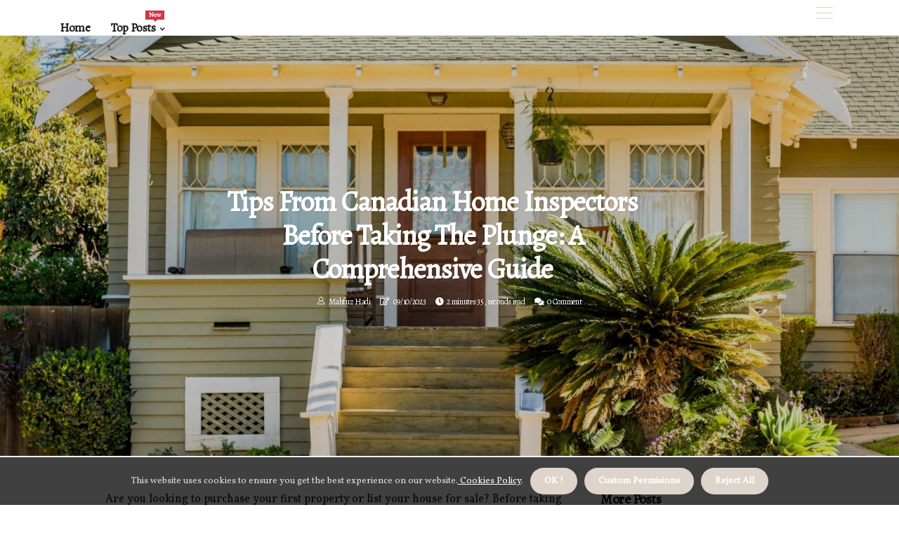

--- FILE ---
content_type: text/html;charset=utf-8
request_url: https://www.northernguardianinspectionsontario.com/can-i-request-a-sample-report-from-a-canadian-home-inspector-before-hiring-them
body_size: 17056
content:
<!DOCTYPE html><html lang="en-CA"><head><meta charset="UTF-8" /><meta http-equiv="X-UA-Compatible" content="IE=edge" /><meta name="viewport" content="width=device-width, initial-scale=1" /><meta name="generator" content="WordPress 5.8" /><meta name="robots" content="index,follow,max-snippet:-1, max-image-preview:large, max-video-preview:-1"><title>Tips from Canadian Home Inspectors Before Taking the Plunge: A Comprehensive Guide</title><meta name="author" content="Mahfuz Hadi" /><meta name="description" content="Are you looking to buy your first property or list your house for sale? Before taking the plunge, it is important to consider tips from Canadian Home..." /><meta name="keywords" content="steve maxwell, graham clarke" /><link rel="canonical" href="https://www.northernguardianinspectionsontario.com/can-i-request-a-sample-report-from-a-canadian-home-inspector-before-hiring-them" /><meta property="og:locale" content="en_CA" /><meta property="og:type" content="website" /><meta property="og:title" content="Tips from Canadian Home Inspectors Before Taking the Plunge: A Comprehensive Guide" /><meta property="og:description" content="Are you looking to buy your first property or list your house for sale? Before taking the plunge, it is important to consider tips from Canadian Home Inspectors. Learn more about how to find a trustworthy inspector and what steps you should take." /><meta property="og:url" content="https://www.northernguardianinspectionsontario.com/can-i-request-a-sample-report-from-a-canadian-home-inspector-before-hiring-them" /><meta property="og:site_name" content="northernguardianinspectionsontario.com"/><meta property="og:image" content="https://www.northernguardianinspectionsontario.com/img/ae98f395bad09bacfed303c799597c49.jpg?12"/><meta name="twitter:card" content="summary_large_image" /><meta name="twitter:description" content="Are you looking to buy your first property or list your house for sale? Before taking the plunge, it is important to consider tips from Canadian Home Inspectors. Learn more about how to find a trustworthy inspector and what steps you should take." /><meta name="twitter:title" content="Tips from Canadian Home Inspectors Before Taking the Plunge: A Comprehensive Guide" /><script type='application/ld+json' class='yoast-schema-graph yoast-schema-graph--main'>{"@context": "https://schema.org","@graph": [{"@type": "WebSite","@id": "https://www.northernguardianinspectionsontario.com#website","url": "https://www.northernguardianinspectionsontario.com","name": "northernguardianinspectionsontario.com","inLanguage": "en","description": "Are you looking to buy your first property or list your house for sale? Before taking the plunge, it is important to consider tips from Canadian Home Inspectors. Learn more about how to find a trustworthy inspector and what steps you should take."},{"@type": "ImageObject","@id": "https://www.northernguardianinspectionsontario.com/can-i-request-a-sample-report-from-a-canadian-home-inspector-before-hiring-them#primaryimage","inLanguage": "en","url": "https://www.northernguardianinspectionsontario.com/img/ae98f395bad09bacfed303c799597c49.jpg?12","width": 1920,"height": 800,"caption": "Tips from Canadian Home Inspectors Before Taking the Plunge: A Comprehensive Guide"},{"@type": "WebPage","@id": "https://www.northernguardianinspectionsontario.com/can-i-request-a-sample-report-from-a-canadian-home-inspector-before-hiring-them#webpage","url": "https://www.northernguardianinspectionsontario.com/can-i-request-a-sample-report-from-a-canadian-home-inspector-before-hiring-them","name": "Tips from Canadian Home Inspectors Before Taking the Plunge: A Comprehensive Guide","isPartOf": {"@id": "https://www.northernguardianinspectionsontario.com#website"},"inLanguage": "en","primaryImageOfPage": {"@id": "https://www.northernguardianinspectionsontario.com/can-i-request-a-sample-report-from-a-canadian-home-inspector-before-hiring-them#primaryimage"},"datePublished": "2025-10-12T14-02-46.000Z","dateModified": "2025-10-12T14-02-46.000Z","description": "Are you looking to buy your first property or list your house for sale? Before taking the plunge, it is important to consider tips from Canadian Home Inspectors. Learn more about how to find a trustworthy inspector and what steps you should take.","potentialAction": [{"@type": "ReadAction","target": ["https://www.northernguardianinspectionsontario.com/can-i-request-a-sample-report-from-a-canadian-home-inspector-before-hiring-them"]}]}]}</script><link rel="icon" href="https://www.northernguardianinspectionsontario.com/img/favicon.png" type="image/x-icon" /><link rel="apple-touch-icon-precomposed" sizes="57x57" href="https://www.northernguardianinspectionsontario.com/img/apple-touch-icon-57x57.png" /><link rel="apple-touch-icon-precomposed" sizes="114x114" href="https://www.northernguardianinspectionsontario.com/img/apple-touch-icon-114x114.png" /><link rel="apple-touch-icon-precomposed" sizes="72x72" href="https://www.northernguardianinspectionsontario.com/img/apple-touch-icon-72x72.png" /><link rel="apple-touch-icon-precomposed" sizes="144x144" href="https://www.northernguardianinspectionsontario.com/img/apple-touch-icon-144x144.png" /><link rel="apple-touch-icon-precomposed" sizes="60x60" href="https://www.northernguardianinspectionsontario.com/img/apple-touch-icon-60x60.png" /><link rel="apple-touch-icon-precomposed" sizes="120x120" href="https://www.northernguardianinspectionsontario.com/img/apple-touch-icon-120x120.png" /><link rel="apple-touch-icon-precomposed" sizes="76x76" href="https://www.northernguardianinspectionsontario.com/img/apple-touch-icon-76x76.png" /><link rel="apple-touch-icon-precomposed" sizes="152x152" href="https://www.northernguardianinspectionsontario.com/img/apple-touch-icon-152x152.png" /><link rel="icon" type="image/png" href="https://www.northernguardianinspectionsontario.com/img/favicon-196x196.png" sizes="196x196" /><link rel="icon" type="image/png" href="https://www.northernguardianinspectionsontario.com/img/favicon-96x96.png" sizes="96x96" /><link rel="icon" type="image/png" href="https://www.northernguardianinspectionsontario.com/img/favicon-32x32.png" sizes="32x32" /><link rel="icon" type="image/png" href="https://www.northernguardianinspectionsontario.com/img/favicon-16x16.png" sizes="16x16" /><link rel="icon" type="image/png" href="https://www.northernguardianinspectionsontario.com/img/favicon-128.png" sizes="128x128" /><meta name="application-name" content="&nbsp;"/><meta name="msapplication-TileColor" content="#FFFFFF" /><meta name="msapplication-TileImage" content="mstile-144x144.png" /><meta name="msapplication-square70x70logo" content="mstile-70x70.png" /><meta name="msapplication-square150x150logo" content="mstile-150x150.png" /><meta name="msapplication-wide310x150logo" content="mstile-310x150.png" /><meta name="msapplication-square310x310logo" content="mstile-310x310.png" /><script> WebFontConfig = { google: { families: ['Alegreya', 'Vollkorn'] } }; (function(d) { var wf = d.createElement('script'), s = d.scripts[0]; wf.src = 'https://ajax.googleapis.com/ajax/libs/webfont/1.6.26/webfont.js'; wf.async = true; s.parentNode.insertBefore(wf, s); })(document);</script><style type="text/css">:root{ --main-color:#000000; --font-heading:Alegreya; --font-body:Vollkorn;}.enable_footer_columns_dark { background: #151515; color: #fff; border-top: 1px solid #303030;}</style><link rel="stylesheet" href="https://www.northernguardianinspectionsontario.com/css/bootstrap.min.css?ver=3.3.0" type="text/css" media="all" /><link rel="stylesheet" href="https://cdnjs.cloudflare.com/ajax/libs/font-awesome/5.15.4/css/all.min.css" /><link rel="https://api.w.org/" href="https://www.northernguardianinspectionsontario.com/wp-json" /><link rel="EditURI" type="application/rsd+xml" title="RSD" href="https://www.northernguardianinspectionsontario.com/xmlrpc.php?rsd" /><link rel="wlwmanifest" type="application/wlwmanifest+xml" href="https://www.northernguardianinspectionsontario.com/wp-includes/wlwmanifest.xml"/><link rel="shortlink" href="https://www.northernguardianinspectionsontario.com"/><style type="text/css">.jgzf_header_magazine_style.two_header_top_style.jgzf_cus_top_share .header_top_bar_wrapper { background: #ded4cb;}h4 {margin-top: 34px;}.home_section3 { background-color: #ded4cb08;}.enable_footer_columns_dark { background: #ded4cb; color: #fff; border-top: 1px solid #ded4cb;}.jgzf_radus_e {border-radius: 5px;}.single_post_title_main { text-align: left; max-width: 93%; font-size: 31px;}ul.jl_s_pagination { display: none;}.cc-window { position: fixed; left: 0; right: 0; bottom: 0; width: 100%; background-color: rgba(0,0,0,0.75); z-index: 999; opacity: 1; transition: all 0.3s ease;}.cc-window .box-cookies { padding: 15px; text-align: center; color: #DBE0DF; font-size: 13px; font-weight: 400; line-height: 30px;}.cc-window .box-cookies { padding: 15px; text-align: center; color: #DBE0DF; font-size: 13px; font-weight: 400; line-height: 30px;}.cc-window .cc-close .cc-reject .cc-custom{ display: inline-block; margin-left: 10px; line-height: normal; padding: 10px 20px; background-color: #ded4cb; color: #fff; font-weight: bold; border-radius: 28px; cursor: pointer; transition: all 0.3s ease-in-out;}.footer_logo_about{font-weight: bold;font-size: 31px;}.post_content.jgzf_content { text-align: justify;}.jm-post-like{cursor:pointer;}a.jm-post-like.loved { background: red; border-radius: 0px;}.single_post_share_icon_post li a i { display: inline-block; padding: 0; color: #fff; text-align: center; text-transform: capitalize; font-size: 18px; font-weight: 500; height: 40px; line-height: 40px; width: 40px; border-radius: 0px;}.single-post-meta-wrapper.jgzf_sfoot i { float: left; display: inline-block; padding: 0; color: #000; text-align: center; margin-right: 0; text-transform: capitalize; font-size: 18px; font-weight: 500; height: 40px; line-height: 40px; width: 40px; border-radius: 0px; border: 1px solid #ebebeb;}.auth .author-info.jgzf_auth_head { background: transparent; padding: 0px 11%; text-align: center; margin-bottom: 0px;}.main_title_col .auth { margin-top: 0px; margin-bottom: 30px; padding: 0px; border: 0px !important;}.auth .author-info.jgzf_auth_head { background: transparent; padding: 0px 11%; text-align: center; margin-bottom: 0px;}.author-info.jgzf_auth_head .author-avatar { display: block; float: right; margin-left: 50px;}.author-info.jgzf_auth_head .avatar { width: 198px !important; border: 7px solid #fff; border-radius: 50%; overflow: hidden; margin-top: -27px;}.author-info.jgzf_auth_head .author-description { float: right; display: block; margin: 0px; width: 55%;}.auth .author_commentcount, .auth .author_postcount { font-size: 12px; color: #fff; line-height: 1.2; background: #ded4cb; margin-right: 5px; padding: 2px 10px; border-radius: 0px;}.grid-sidebar .box { margin-bottom: 0!important; width: 50%; padding: 0; padding-right: 20px; padding-left: 20px; float: left; position: relative;}ol {display: inline-block;list-style-type: none;margin: 0px 0px 20px 80px;padding: 0;overflow: hidden;font-size: 12px;padding-left: 0;border-left: 1px solid #ded4cb;}ol li {display: inline;margin-right: 8px;}ol li::before {content: ">";margin-right: 8px;}ol li:first-child::before {content: "";}.jlm_w .jlma { top: 3px;}.jlm_w .jlmb { top: 11px;}.jlm_w .jlmc { top: 19px;}.jlm_w span { display: block; position: absolute; width: 105%; height: 1px; border-radius: 21px; background: #ded4cb; left: 6px;}.bottom_footer_menu_text .jgzf_ft_w { border-top: 1px solid #ffff;}.menu-footer { margin-bottom: 0; padding: 0px; float: right; margin: -5px 35px 0px 0px;}.footer-bottom { color: #fff;}#menu-footer-menu li a { text-decoration: none; color: #fff;}.jellywp_about_us_widget_wrapper .footer_logo_about {margin-bottom: 30px;float: none;display: inline-block;width:100%;}.jgzf_cat_img_w:last-child, .footer-columns .jgzf_cat_img_w:nth-last-child(2) {margin-bottom: 8px;}.jli-moon{font-family: Font Awesome 5 Pro!important;}.jli-moon:before { content: "\f111";}.jli-sun{font-family: Font Awesome 5 Free!important;}.jli-sun:before { content: "\f111";}.jgzf_day_night .jl-night-toggle-icon { width: 41px; background: rgba(0,0,0,.1); border-radius: 28;}.jgzf__cat_img_w .jgzf__cat_img_c { height: 65px; position: relative; border-radius: 19px; margin-top: :7px;}.footer-columns .jgzf__cat_img_w .jgzf__cat_img_c { border: 2px solid #525252; background: #3a3939;}header.header-wraper.jgzf_header_magazine_style.two_header_top_style.header_layout_style3_custom.jgzf_cus_top_share.border_down { background: #ded4cb; height: 122px;}.jgzf__s_pagination { display: none;}.jgzf_cites { margin-top: 40px;}.row { display: -ms-flexbox; display: flex; -ms-flex-wrap: wrap; flex-wrap: wrap; margin-right: -15px; margin-left: -15px; width: 100%;}.jgzf__lead_large { display: block;position: relative;}.jgzf__lead_mobile { display: none;position: relative;}@media only screen and (max-width: 400px) { .author-info.jgzf_auth_head .author-description { float: right; display: block; margin: 0px; width: 100%;}.author-info.jgzf_auth_head .author-avatar { display: block; float: none; margin-left: 0px;}.grid-sidebar .box { margin-bottom: 0!important; width: 100%; padding: 0; padding-right: 20px; padding-left: 20px; float: left; position: relative;}.jgzf__lead_large { display: none;position: relative;}.jgzf__lead_mobile { display: block;position: relative;}}</style><style></style></head><body class="mobile_nav_class jl-has-sidebar"><div class="options_layout_wrapper jgzf_clear_at jgzf_radius jgzf_none_box_styles jgzf_border_radiuss jgzf_en_day_night"><div class="options_layout_container full_layout_enable_front"><header class="header-wraper jgzf_header_magazine_style two_header_top_style header_layout_style3_custom jgzf_cus_top_share "><div class="jgzf_blank_nav"></div><div id="menu_wrapper" class="menu_wrapper jgzf_menu_sticky jgzf_stick"><div class="container"><div class="row"><div class="main_menu col-md-12" style="height: 50px;"><div class="search_header_menu jgzf_nav_mobile"><div class="menu_mobile_icons"><div class="jlm_w"><span class="jlma"></span><span class="jlmb"></span><span class="jlmc"></span></div></div></div><div class="menu-primary-container navigation_wrapper jgzf_cus_share_mnu"><ul id="mainmenu" class="jgzf_main_menu"><li class="menu-item current-menu-item current_page_item"> <a href="https://www.northernguardianinspectionsontario.com">Home<span class="border-menu"></span></a></li> <li class="menu-item menu-item-has-children"> <a>Top Posts<span class="border-menu"></span><span class="jgzf_menu_lb" style="background: #d63447 !important;"><span class="jgzf_lb_ar" style="border-top: 3px solid #d63447 !important;"></span>New</span></a><ul class="sub-menu menu_post_feature jgzf_menu_tls"><li><div id="sprasa_recent_large_widgets-2" class="widget main_post_style"><h3 class="widget-title"><span>Top Posts</span></h3><div class="jgzf_grid_overlay jgzf_w_menu jgzf_clear_at"><div class="jgzf_grid_overlay_col"><div class="jgzf_grid_verlay_wrap jgzf_radus_e"><div class="jgzf_f_img_bg" style="background-image: url('https://www.northernguardianinspectionsontario.com/img/tcdf9214ed1b40a4b4899bd18c2ef0acb.jpg')"></div><a href="https://www.northernguardianinspectionsontario.com/what-are-some-common-misconceptions-about-canadian-home-inspections" class="jgzf_f_img_link"></a><div class="jgzf_f_postbox"><h3 class="jgzf_f_title"><a href="https://www.northernguardianinspectionsontario.com/what-are-some-common-misconceptions-about-canadian-home-inspections">Debunking Common Misconceptions About Canadian Home Inspections</a></h3><span class="jgzf_post_meta"><span class="post-date"><i class="far fa-edit"></i>05/09/2025</span><span class="post-read-time"><i class="fa fa-clock"></i>1 minute 45, seconds read</span></span></div></div></div><div class="jgzf_grid_overlay_col"><div class="jgzf_grid_verlay_wrap jgzf_radus_e"><div class="jgzf_f_img_bg" style="background-image: url('https://www.northernguardianinspectionsontario.com/img/t7573a4631a79939521b77be8a9102b93.jpg')"></div><a href="https://www.northernguardianinspectionsontario.com/can-i-request-a-re-inspection-if-issues-are-addressed-after-the-initial-canadian-home-inspection" class="jgzf_f_img_link"></a><div class="jgzf_f_postbox"><h3 class="jgzf_f_title"><a href="https://www.northernguardianinspectionsontario.com/can-i-request-a-re-inspection-if-issues-are-addressed-after-the-initial-canadian-home-inspection">Can I Request a Re-Inspection After a Canadian Home Inspection?</a></h3><span class="jgzf_post_meta"><span class="post-date"><i class="far fa-edit"></i>05/09/2025</span><span class="post-read-time"><i class="fa fa-clock"></i>2 minutes 13, seconds read</span></span></div></div></div><div class="jgzf_grid_overlay_col"><div class="jgzf_grid_verlay_wrap jgzf_radus_e"><div class="jgzf_f_img_bg" style="background-image: url('https://www.northernguardianinspectionsontario.com/img/t333a0e5158578991d36b3cdaf2f39b56.jpg')"></div><a href="https://www.northernguardianinspectionsontario.com/what-should-i-do-if-i-have-concerns-about-the-results-of-a-canadian-home-inspection" class="jgzf_f_img_link"></a><div class="jgzf_f_postbox"><h3 class="jgzf_f_title"><a href="https://www.northernguardianinspectionsontario.com/what-should-i-do-if-i-have-concerns-about-the-results-of-a-canadian-home-inspection">What to Do When You Have Worries About a Canadian Home Inspection</a></h3><span class="jgzf_post_meta"><span class="post-date"><i class="far fa-edit"></i>05/09/2025</span><span class="post-read-time"><i class="fa fa-clock"></i>2 minutes 33, seconds read</span></span></div></div></div><div class="jgzf_grid_overlay_col"><div class="jgzf_grid_verlay_wrap jgzf_radus_e"><div class="jgzf_f_img_bg" style="background-image: url('https://www.northernguardianinspectionsontario.com/img/tde7c21338559641f194f29b82b9692e4.jpg')"></div><a href="https://www.northernguardianinspectionsontario.com/the-importance-of-canadian" class="jgzf_f_img_link"></a><div class="jgzf_f_postbox"><h3 class="jgzf_f_title"><a href="https://www.northernguardianinspectionsontario.com/the-importance-of-canadian">The Importance Of Canadian Home Inspections: What You Need To Know</a></h3><span class="jgzf_post_meta"><span class="post-date"><i class="far fa-edit"></i>05/09/2025</span><span class="post-read-time"><i class="fa fa-clock"></i>6 minutes 36, seconds read</span></span></div></div></div></div></div></li></ul></li></ul></div></div></div></div></div></div></header><div class="mobile_menu_overlay"></div><div class="jgzf_single_style3"><div class="single_content_header single_captions_overlay_image_full_width"><div class="image-post-thumb" style="background-image: url('https://www.northernguardianinspectionsontario.com/img/ae98f395bad09bacfed303c799597c49.jpg?12')"></div><div class="single_post_entry_content"><h1 class="single_post_title_main">Tips from Canadian Home Inspectors Before Taking the Plunge: A Comprehensive Guide</h1><span class="jgzf_post_meta"><span class="jgzf_author_img_w"><i class="jli-user"></i><a href="https://www.northernguardianinspectionsontario.com/mahfuz-hadi" title="Posts by Mahfuz Hadi" rel="author">Mahfuz Hadi</a></span><span class="post-date"><i class="far fa-edit"></i>09/10/2023</span><span class="post-read-time"><i class="fa fa-clock"></i>2 minutes 35, seconds read</span><span class="meta-comment"><i class="fa fa-comments"></i><a href="#">0 Comment</a></span></span></div></div></div><section id="content_main" class="clearfix jgzf_spost"><div class="container"><div class="row main_content"><div class="col-md-8 loop-large-post" id="content"><div class="widget_container content_page"><div class="post type-post status-publish format-gallery has-post-thumbnail hentry category-business tag-inspiration tag-morning tag-tip tag-tutorial post_format-post-format-gallery"><div class="single_section_content box blog_large_post_style"><div class="post_content_w"><div class="post_content jgzf_content"><p>Are you looking to purchase your first property or list your house for sale? Before taking the plunge, it is important to consider the advice of Canadian home inspectors. A home inspection is typically done after the seller has accepted your offer, but before you buy the home. To have enough time to carry out additional inspections or negotiate with the seller, it is advisable to schedule a home inspection as soon as possible after the contract has been concluded. When searching for a reliable home inspector, ask for references from previous customers, particularly from homeowners who have been in their homes for at least six months. </p><p>This will help you determine if there have been any issues that were not reported in your inspections. Do not trust real estate agents to recommend you to home inspectors, says Steve Maxwell, a home improvement consultant based in Manitoulin Island, Ontario. If the home inspector does not use the CSA A770 home inspection standard, consider asking how their inspection procedures compare to the procedures listed in the standard. However, there are steps you can take to find a trustworthy home inspector before making an offer on a home. </p><p>If desired, ask your home inspector if the CSA A770 standard for home inspections will apply during the inspection. A comprehensive home inspection report can help you make more informed decisions about your purchase or the possible repairs you may need to make. You can review the home inspection report with your realtor to decide how the problems found may affect the purchase of the potential home. A good home inspector should provide you with a detailed report documenting everything they inspected in your home. Get recommendations from friends and colleagues and search the databases of professional associations, such as the American Society of Home Inspectors and the International Association of Certified Home Inspectors. Take a look at a sample report before hiring someone, says Graham Clarke, president of the Canadian Association of Home and Property Inspectors. </p><p>If you're thinking of buying a log home or a house that has a lot of worked wood, it is essential to make sure you hire the right type of home inspector. Be wary of quotes at the bottom as they could mean that the inspector is harming customers. Do not hesitate to ask for a sample report and remember that, a day ago, word of mouth was gold. In addition, a home inspector does not necessarily determine if your home complies with local building codes. A home inspector who isn't familiar with log homes may not know this and won't know what to look for to make sure your home is trouble-free for years to come. Even if the seller offers to share their home inspection report or claims that the home has been previously inspected, you'll need to organize your own inspection so you can investigate the inspector yourself. </p><p>In conclusion, a good home inspector is a worthwhile investment, not only to ensure that current or future problems are addressed, but also to give you peace of mind before buying your home.</p></div></div><div class="clearfix"></div><div class="single_tag_share"><div class="tag-cat"><ul class="single_post_tag_layout"><li><a href="https://www.northernguardianinspectionsontario.com/can-i-request-a-sample-report-from-a-canadian-home-inspector-before-hiring-them" rel="tag">steve maxwell</a></li><li><a href="https://www.northernguardianinspectionsontario.com/can-i-request-a-sample-report-from-a-canadian-home-inspector-before-hiring-them" rel="tag">graham clarke</a></li></ul></div></div><div class="postnav_w"><div class="postnav_left"><div class="single_post_arrow_content"><a href="https://www.northernguardianinspectionsontario.com/can-i-request-specific-areas-of-the-home-to-be-inspected-during-a-canadian-home-inspection" id="prepost"> <span class="jgzf_cpost_nav"> <span class="jgzf_post_nav_link"><i class="jli-left-arrow"></i>Previous post</span><span class="jgzf_cpost_title">What Areas Should be Inspected During a Canadian Home Inspection?</span></span></a></div></div></div><div class="related-posts"><h4>Related Posts</h4><div class="single_related_post" id="relatedposts"><div class="jgzf_m_right jgzf_m_list jgzf_m_img"><div class="jgzf_m_right_w"><div class="jgzf_m_right_img jgzf_radus_e"><a href="https://www.northernguardianinspectionsontario.com/what-should-i-look-for-when-choosing-a-canadian-home-inspector"><img width="500" height="350" src="https://www.northernguardianinspectionsontario.com/img/t7639eace01163bc908dfb9378c476b47.jpg?12" class="attachment-sprasa_slider_grid_small size-sprasa_slider_grid_small wp-post-image" alt="How to Choose the Right Canadian Home Inspector" loading="lazy" onerror="imgError(this)"></a></div><div class="jgzf_m_right_content"><h2 class="entry-title"> <a href="https://www.northernguardianinspectionsontario.com/what-should-i-look-for-when-choosing-a-canadian-home-inspector" tabindex="-1">How to Choose the Right Canadian Home Inspector</a></h2><span class="jgzf_post_meta"><span class="jgzf_author_img_w"><i class="jli-user"></i><a href="https://www.northernguardianinspectionsontario.com/mahfuz-hadi" title="Posts by Mahfuz Hadi" rel="author">Mahfuz Hadi</a></span><span class="post-read-time"><i class="fa fa-clock"></i>1 minute 37, seconds read</span></span><p>Learn how to find a qualified Canadian home inspector who is certified by a reputable organization and familiar with local building codes.</p></div></div></div><div class="jgzf_m_right jgzf_m_list jgzf_m_img"><div class="jgzf_m_right_w"><div class="jgzf_m_right_img jgzf_radus_e"><a href="https://www.northernguardianinspectionsontario.com/what-type-of-report-will-i-receive-after-a-canadian-home-inspection"><img width="500" height="350" src="https://www.northernguardianinspectionsontario.com/img/ta9bdc02c63b70404f19504a7ea3f0d67.jpg?12" class="attachment-sprasa_slider_grid_small size-sprasa_slider_grid_small wp-post-image" alt="What to Know Before Buying a Home in Canada: A Comprehensive Guide to Home Inspection Reports" loading="lazy" onerror="imgError(this)"></a></div><div class="jgzf_m_right_content"><h2 class="entry-title"> <a href="https://www.northernguardianinspectionsontario.com/what-type-of-report-will-i-receive-after-a-canadian-home-inspection" tabindex="-1">What to Know Before Buying a Home in Canada: A Comprehensive Guide to Home Inspection Reports</a></h2><span class="jgzf_post_meta"><span class="jgzf_author_img_w"><i class="jli-user"></i><a href="https://www.northernguardianinspectionsontario.com/mahfuz-hadi" title="Posts by Mahfuz Hadi" rel="author">Mahfuz Hadi</a></span><span class="post-read-time"><i class="fa fa-clock"></i>3 minutes 11, seconds read</span></span><p>Buying a home is a major financial decision for many Canadians. A standard home inspection will provide a report on all aspects of the home including electricity, insulation, heating & cooling. Read this guide for tips on getting the most out of your home inspectio</p></div></div></div><div class="jgzf_m_right jgzf_m_list jgzf_m_img"><div class="jgzf_m_right_w"><div class="jgzf_m_right_img jgzf_radus_e"><a href="https://www.northernguardianinspectionsontario.com/what-happens-if-issues-are-found-during-the-canadian-home-inspection"><img width="500" height="350" src="https://www.northernguardianinspectionsontario.com/img/ta15fcbad97273ee69a27bf8a5316da2b.jpg?12" class="attachment-sprasa_slider_grid_small size-sprasa_slider_grid_small wp-post-image" alt="What to Do When Issues are Found During a Canadian Home Inspection" loading="lazy" onerror="imgError(this)"></a></div><div class="jgzf_m_right_content"><h2 class="entry-title"> <a href="https://www.northernguardianinspectionsontario.com/what-happens-if-issues-are-found-during-the-canadian-home-inspection" tabindex="-1">What to Do When Issues are Found During a Canadian Home Inspection</a></h2><span class="jgzf_post_meta"><span class="jgzf_author_img_w"><i class="jli-user"></i><a href="https://www.northernguardianinspectionsontario.com/mahfuz-hadi" title="Posts by Mahfuz Hadi" rel="author">Mahfuz Hadi</a></span><span class="post-read-time"><i class="fa fa-clock"></i>2 minutes 50, seconds read</span></span><p>When buying a property in Canada it's important to understand legal requirements and potential risks involved. Learn what steps should be taken when issues are found during a Canadian Home Inspection.</p></div></div></div><div class="jgzf_m_right jgzf_m_list jgzf_m_img"><div class="jgzf_m_right_w"><div class="jgzf_m_right_img jgzf_radus_e"><a href="https://www.northernguardianinspectionsontario.com/will-the-report-include-photos-and-descriptions-of-any-issues-found-during-the-canadian-home-inspection"><img width="500" height="350" src="https://www.northernguardianinspectionsontario.com/img/ta632e47f623075b1e1d611c24305d150.jpg?12" class="attachment-sprasa_slider_grid_small size-sprasa_slider_grid_small wp-post-image" alt="What to Know Before Purchasing a Home in Canada: A Guide to Home Inspection Reports" loading="lazy" onerror="imgError(this)"></a></div><div class="jgzf_m_right_content"><h2 class="entry-title"> <a href="https://www.northernguardianinspectionsontario.com/will-the-report-include-photos-and-descriptions-of-any-issues-found-during-the-canadian-home-inspection" tabindex="-1">What to Know Before Purchasing a Home in Canada: A Guide to Home Inspection Reports</a></h2><span class="jgzf_post_meta"><span class="jgzf_author_img_w"><i class="jli-user"></i><a href="https://www.northernguardianinspectionsontario.com/mahfuz-hadi" title="Posts by Mahfuz Hadi" rel="author">Mahfuz Hadi</a></span><span class="post-read-time"><i class="fa fa-clock"></i>1 minute 51, seconds read</span></span><p>When buying a home in Canada, it's important to understand what to expect from a home inspection report. Learn more about what is included in an inspection report and how it can help you make an informed decision.</p></div></div></div></div></div><div id="comments" class="comments-area"><div id="respond" class="comment-respond"><h3 id="reply-title" class="comment-reply-title">Leave a Comment</h3><form method="post" id="commentform" class="comment-form"><p class="comment-notes"><span id="email-notes">Required fields are marked <span class="required">*</span></p><p class="comment-form-comment"><textarea class="u-full-width" id="comment" name="comment" cols="45" rows="8" aria-required="true" placeholder="Reply"></textarea></p><div class="form-fields row"><span class="comment-form-author col-md-4"><input id="author" name="author" type="text" value="" size="30" placeholder="Name"></span><span class="comment-form-email col-md-4"><input id="email" name="email" type="text" value="" size="30" placeholder="Email Address"></span><span class="comment-form-url col-md-4"><input id="url" name="url" type="text" value="" size="30" placeholder="Your website"></span></div><p class="comment-form-cookies-consent"><input id="wp-comment-cookies-consent" name="wp-comment-cookies-consent" type="checkbox" value="yes"><label for="wp-comment-cookies-consent">Save my name, email, and website in this browser for the next time I comment.</label></p><p class="form-submit"><input name="submit" type="submit" id="submit" class="submit" value="Leave a Reply"><input type="hidden" name="comment_post_ID" id="comment_post_ID"></p></form></div></div></div></div><div class="brack_space"></div></div></div><div class="col-md-4" id="sidebar"><div class="jgzf_sidebar_w"><div id="sprasa_recent_post_text_widget-9" class="widget sidewidget post_list_widget"><div class="widget_jgzf_wrapper"><div class="ettitle"><div class="widget-title"><h2 class="jgzf_title_c">More Posts</h2></div></div><div class="bt_post_widget"><div class="jgzf_m_right jgzf_sm_list jgzf_ml jgzf_clear_at"><div class="jgzf_m_right_w"><div class="jgzf_m_right_img jgzf_radus_e"><a href="https://www.northernguardianinspectionsontario.com/can-i-use-the-report-from-a-previous-canadian-home-inspection-for-a-new-property-purchase"><img width="120" height="120" src="https://www.northernguardianinspectionsontario.com/img/mfecca7b48340b77653ff4eb02c5abfb3.jpg?12" class="attachment-sprasa_small_feature size-sprasa_small_feature wp-post-image" alt="Do I Need to Get a New Home Inspection for a Property Purchase in Canada?" loading="lazy" onerror="imgError(this)"></a></div><div class="jgzf_m_right_content"><h2 class="entry-title"> <a href="https://www.northernguardianinspectionsontario.com/can-i-use-the-report-from-a-previous-canadian-home-inspection-for-a-new-property-purchase" tabindex="-1">Do I Need to Get a New Home Inspection for a Property Purchase in Canada?</a></h2><span class="jgzf_post_meta"><span class="post-read-time"><i class="fa fa-clock"></i>3 minutes 7, seconds read</span></span></div></div></div><div class="jgzf_m_right jgzf_sm_list jgzf_ml jgzf_clear_at"><div class="jgzf_m_right_w"><div class="jgzf_m_right_img jgzf_radus_e"><a href="https://www.northernguardianinspectionsontario.com/what-should-i-do-to-prepare-for-a-canadian-home-inspection"><img width="120" height="120" src="https://www.northernguardianinspectionsontario.com/img/m43552c5736497b90e4aa0de6c131c0e3.jpg?12" class="attachment-sprasa_small_feature size-sprasa_small_feature wp-post-image" alt="Preparing for a Canadian Home Inspection: What You Need to Know" loading="lazy" onerror="imgError(this)"></a></div><div class="jgzf_m_right_content"><h2 class="entry-title"> <a href="https://www.northernguardianinspectionsontario.com/what-should-i-do-to-prepare-for-a-canadian-home-inspection" tabindex="-1">Preparing for a Canadian Home Inspection: What You Need to Know</a></h2><span class="jgzf_post_meta"><span class="post-read-time"><i class="fa fa-clock"></i>3 minutes 11, seconds read</span></span></div></div></div><div class="jgzf_m_right jgzf_sm_list jgzf_ml jgzf_clear_at"><div class="jgzf_m_right_w"><div class="jgzf_m_right_img jgzf_radus_e"><a href="https://www.northernguardianinspectionsontario.com/what-are-some-common-mistakes-made-by-homeowners-during-a-canadian-home-inspection"><img width="120" height="120" src="https://www.northernguardianinspectionsontario.com/img/m170f2666bef1961292b17eeb39e55f53.jpg?12" class="attachment-sprasa_small_feature size-sprasa_small_feature wp-post-image" alt="Avoid Costly Mistakes During a Canadian Home Inspection" loading="lazy" onerror="imgError(this)"></a></div><div class="jgzf_m_right_content"><h2 class="entry-title"> <a href="https://www.northernguardianinspectionsontario.com/what-are-some-common-mistakes-made-by-homeowners-during-a-canadian-home-inspection" tabindex="-1">Avoid Costly Mistakes During a Canadian Home Inspection</a></h2><span class="jgzf_post_meta"><span class="post-read-time"><i class="fa fa-clock"></i>1 minute 54, seconds read</span></span></div></div></div><div class="jgzf_m_right jgzf_sm_list jgzf_ml jgzf_clear_at"><div class="jgzf_m_right_w"><div class="jgzf_m_right_img jgzf_radus_e"><a href="https://www.northernguardianinspectionsontario.com/why-canadian-home-inspections"><img width="120" height="120" src="https://www.northernguardianinspectionsontario.com/img/m4b42160f4b0641cd2b298c39c4bad3d8.jpg?12" class="attachment-sprasa_small_feature size-sprasa_small_feature wp-post-image" alt="Why Canadian Home Inspections Should Be A Non-Negotiable Step In The Buying Process" loading="lazy" onerror="imgError(this)"></a></div><div class="jgzf_m_right_content"><h2 class="entry-title"> <a href="https://www.northernguardianinspectionsontario.com/why-canadian-home-inspections" tabindex="-1">Why Canadian Home Inspections Should Be A Non-Negotiable Step In The Buying Process</a></h2><span class="jgzf_post_meta"><span class="post-read-time"><i class="fa fa-clock"></i>8 minutes 56, seconds read</span></span></div></div></div></div></div></div></div></div></div></div></section><div id="content_nav" class="jgzf_mobile_nav_wrapper"><div id="nav" class="jgzf_mobile_nav_inner"><div class="menu_mobile_icons mobile_close_icons closed_menu"> <span class="jgzf_close_wapper"><span class="jgzf_close_1"></span><span class="jgzf_close_2"></span></span></div><ul id="mobile_menu_slide" class="menu_moble_slide"><li class="menu-item current-menu-item current_page_item"> <a href="https://www.northernguardianinspectionsontario.com">Home<span class="border-menu"></span></a></li><li class="menu-item menu-item-has-children"> <a href="#">Top Posts<span class="border-menu"></span><span class="arrow_down"><i class="jli-down-chevron" aria-hidden="true"></i></span></a><ul class="sub-menu"><li class="menu-item current-menu-item current_page_item"> <a class="bd_left" href="https://www.northernguardianinspectionsontario.com/how-much-does-a-canadian-home-inspection-cost">How Much Does a Canadian Home Inspection Cost? A Comprehensive Guide<span class="border-menu"></span></a></li><li class="menu-item current-menu-item current_page_item"> <a class="bd_left" href="https://www.northernguardianinspectionsontario.com/what-are-some-common-misconceptions-about-canadian-home-inspections">Debunking Common Misconceptions About Canadian Home Inspections<span class="border-menu"></span></a></li><li class="menu-item current-menu-item current_page_item"> <a class="bd_left" href="https://www.northernguardianinspectionsontario.com/how-often-should-i-have-a-canadian-home-inspection-done-on-my-property">How Often Should You Have a Professional Home Inspection in Canada?<span class="border-menu"></span></a></li><li class="menu-item current-menu-item current_page_item"> <a class="bd_left" href="https://www.northernguardianinspectionsontario.com/what-are-some-signs-that-a-canadian-home-inspector-may-not-be-reputable">How to Identify a Reliable Canadian Home Inspector<span class="border-menu"></span></a></li><li class="menu-item current-menu-item current_page_item"> <a class="bd_left" href="https://www.northernguardianinspectionsontario.com/are-there-any-red-flags-to-look-out-for-when-choosing-a-canadian-home-inspector">Red Flags to Look Out for When Choosing a Canadian Home Inspector<span class="border-menu"></span></a></li><li class="menu-item current-menu-item current_page_item"> <a class="bd_left" href="https://www.northernguardianinspectionsontario.com/the-importance-of-canadian">The Importance Of Canadian Home Inspections: What You Need To Know<span class="border-menu"></span></a></li><li class="menu-item current-menu-item current_page_item"> <a class="bd_left" href="https://www.northernguardianinspectionsontario.com/what-areas-of-the-home-are-typically-inspected-during-a-canadian-home-inspection">What Areas of the Home are Typically Inspected During a Canadian Home Inspection?<span class="border-menu"></span></a></li><li class="menu-item current-menu-item current_page_item"> <a class="bd_left" href="https://www.northernguardianinspectionsontario.com/can-i-use-the-report-from-a-previous-canadian-home-inspection-for-a-new-property-purchase">Do I Need to Get a New Home Inspection for a Property Purchase in Canada?<span class="border-menu"></span></a></li><li class="menu-item current-menu-item current_page_item"> <a class="bd_left" href="https://www.northernguardianinspectionsontario.com/what-should-i-do-if-i-have-concerns-about-the-results-of-a-canadian-home-inspection">What to Do When You Have Worries About a Canadian Home Inspection<span class="border-menu"></span></a></li><li class="menu-item current-menu-item current_page_item"> <a class="bd_left" href="https://www.northernguardianinspectionsontario.com/how-far-in-advance-should-i-schedule-a-canadian-home-inspection">When is the Best Time to Schedule a Canadian Home Inspection?<span class="border-menu"></span></a></li><li class="menu-item current-menu-item current_page_item"> <a class="bd_left" href="https://www.northernguardianinspectionsontario.com/what-type-of-report-will-i-receive-after-a-canadian-home-inspection">What to Know Before Buying a Home in Canada: A Comprehensive Guide to Home Inspection Reports<span class="border-menu"></span></a></li><li class="menu-item current-menu-item current_page_item"> <a class="bd_left" href="https://www.northernguardianinspectionsontario.com/what-is-a-canadian-home-inspection">What is a Canadian Home Inspection and How to Find a Qualified Inspector<span class="border-menu"></span></a></li><li class="menu-item current-menu-item current_page_item"> <a class="bd_left" href="https://www.northernguardianinspectionsontario.com/what-are-some-common-mistakes-made-by-homeowners-during-a-canadian-home-inspection">Avoid Costly Mistakes During a Canadian Home Inspection<span class="border-menu"></span></a></li><li class="menu-item current-menu-item current_page_item"> <a class="bd_left" href="https://www.northernguardianinspectionsontario.com/what-should-i-look-for-when-choosing-a-canadian-home-inspector">How to Choose the Right Canadian Home Inspector<span class="border-menu"></span></a></li><li class="menu-item current-menu-item current_page_item"> <a class="bd_left" href="https://www.northernguardianinspectionsontario.com/what-should-i-do-if-the-seller-refuses-to-address-issues-found-during-the-canadian-home-inspection">What to Do When the Seller Refuses to Address Home Inspection Issues<span class="border-menu"></span></a></li><li class="menu-item current-menu-item current_page_item"> <a class="bd_left" href="https://www.northernguardianinspectionsontario.com/can-a-canadian-home-inspector-also-provide-repair-or-renovation-services">Can a Canadian Home Inspector Provide Repair or Renovation Services?<span class="border-menu"></span></a></li><li class="menu-item current-menu-item current_page_item"> <a class="bd_left" href="https://www.northernguardianinspectionsontario.com/will-the-report-include-photos-and-descriptions-of-any-issues-found-during-the-canadian-home-inspection">What to Know Before Purchasing a Home in Canada: A Guide to Home Inspection Reports<span class="border-menu"></span></a></li><li class="menu-item current-menu-item current_page_item"> <a class="bd_left" href="https://www.northernguardianinspectionsontario.com/is-a-canadian-home-inspection-required-by-law">Is a Canadian Home Inspection Necessary by Law? - A Comprehensive Guide<span class="border-menu"></span></a></li><li class="menu-item current-menu-item current_page_item"> <a class="bd_left" href="https://www.northernguardianinspectionsontario.com/can-i-back-out-of-a-home-purchase-based-on-the-results-of-a-canadian-home-inspection">Can I Back Out of a Home Purchase Based on the Results of a Canadian Home Inspection?<span class="border-menu"></span></a></li><li class="menu-item current-menu-item current_page_item"> <a class="bd_left" href="https://www.northernguardianinspectionsontario.com/are-there-any-resources-available-for-first-time-home-buyers-regarding-canadian-home-inspections">A Step-by-Step Guide for First-Time Home Buyers in Canada<span class="border-menu"></span></a></li><li class="menu-item current-menu-item current_page_item"> <a class="bd_left" href="https://www.northernguardianinspectionsontario.com/what-is-the-process-of-a-canadian-home-inspection">What is the Process of a Canadian Home Inspection? A Comprehensive Guide<span class="border-menu"></span></a></li><li class="menu-item current-menu-item current_page_item"> <a class="bd_left" href="https://www.northernguardianinspectionsontario.com/how-can-i-ensure-that-my-canadian-home-inspector-is-thorough-and-detailed-in-their-inspection-process">How to Ensure Your Canadian Home Inspector is Thorough and Detailed<span class="border-menu"></span></a></li><li class="menu-item current-menu-item current_page_item"> <a class="bd_left" href="https://www.northernguardianinspectionsontario.com/what-should-i-do-to-prepare-for-a-canadian-home-inspection">Preparing for a Canadian Home Inspection: What You Need to Know<span class="border-menu"></span></a></li><li class="menu-item current-menu-item current_page_item"> <a class="bd_left" href="https://www.northernguardianinspectionsontario.com/what-happens-if-issues-are-found-during-the-canadian-home-inspection">What to Do When Issues are Found During a Canadian Home Inspection<span class="border-menu"></span></a></li><li class="menu-item current-menu-item current_page_item"> <a class="bd_left" href="https://www.northernguardianinspectionsontario.com/can-i-request-a-sample-report-from-a-canadian-home-inspector-before-hiring-them">Tips from Canadian Home Inspectors Before Taking the Plunge: A Comprehensive Guide<span class="border-menu"></span></a></li><li class="menu-item current-menu-item current_page_item"> <a class="bd_left" href="https://www.northernguardianinspectionsontario.com/are-there-any-limitations-to-what-a-canadian-home-inspector-can-inspect">What Are the Limitations of a Canadian Home Inspector?<span class="border-menu"></span></a></li><li class="menu-item current-menu-item current_page_item"> <a class="bd_left" href="https://www.northernguardianinspectionsontario.com/are-there-any-additional-services-offered-by-canadian-home-inspectors-such-as-mold-or-radon-testing">What Additional Services Do Canadian Home Inspectors Offer?<span class="border-menu"></span></a></li><li class="menu-item current-menu-item current_page_item"> <a class="bd_left" href="https://www.northernguardianinspectionsontario.com/what-are-some-common-issues-found-during-a-canadian-home-inspection">Uncovering the Most Common Issues Found During a Canadian Home Inspection<span class="border-menu"></span></a></li><li class="menu-item current-menu-item current_page_item"> <a class="bd_left" href="https://www.northernguardianinspectionsontario.com/can-i-request-a-re-inspection-if-issues-are-addressed-after-the-initial-canadian-home-inspection">Can I Request a Re-Inspection After a Canadian Home Inspection?<span class="border-menu"></span></a></li><li class="menu-item current-menu-item current_page_item"> <a class="bd_left" href="https://www.northernguardianinspectionsontario.com/can-i-attend-the-final-walk-through-with-the-canadian-home-inspector-before-closing-on-the-property">The Benefits of Attending the Final Walk-Through with a Canadian Home Inspector Before Closing on the Property<span class="border-menu"></span></a></li><li class="menu-item current-menu-item current_page_item"> <a class="bd_left" href="https://www.northernguardianinspectionsontario.com/what-are-the-standards-of-the-canadian-association-of-home-and-property-inspectors">Understanding the Canadian Association of Home and Property Inspectors Standards<span class="border-menu"></span></a></li><li class="menu-item current-menu-item current_page_item"> <a class="bd_left" href="https://www.northernguardianinspectionsontario.com/do-i-need-to-be-present-for-the-entire-duration-of-the-canadian-home-inspection">Do I Need to Be Present for the Entire Duration of the Canadian Home Inspection?<span class="border-menu"></span></a></li><li class="menu-item current-menu-item current_page_item"> <a class="bd_left" href="https://www.northernguardianinspectionsontario.com/why-canadian-home-inspections">Why Canadian Home Inspections Should Be A Non-Negotiable Step In The Buying Process<span class="border-menu"></span></a></li><li class="menu-item current-menu-item current_page_item"> <a class="bd_left" href="https://www.northernguardianinspectionsontario.com/how-long-does-it-take-to-receive-the-report-after-a-canadian-home-inspection">How Long Does It Take to Receive a Report After a Canadian Home Inspection?<span class="border-menu"></span></a></li><li class="menu-item current-menu-item current_page_item"> <a class="bd_left" href="https://www.northernguardianinspectionsontario.com/are-there-any-additional-fees-associated-with-a-canadian-home-inspection">What Are the Additional Fees for a Canadian Home Inspection? A Comprehensive Guide<span class="border-menu"></span></a></li><li class="menu-item current-menu-item current_page_item"> <a class="bd_left" href="https://www.northernguardianinspectionsontario.com/can-i-request-specific-areas-of-the-home-to-be-inspected-during-a-canadian-home-inspection">What Areas Should be Inspected During a Canadian Home Inspection?<span class="border-menu"></span></a></li><li class="menu-item current-menu-item current_page_item"> <a class="bd_left" href="https://www.northernguardianinspectionsontario.com/can-i-request-a-sample-report-from-a-canadian-home-inspector-before-hiring-them">Tips from Canadian Home Inspectors Before Taking the Plunge: A Comprehensive Guide<span class="border-menu"></span></a></li></ul></li></ul><div id="sprasa_recent_post_text_widget-11" class="widget post_list_widget"><div class="widget_jgzf_wrapper"><div class="ettitle"><div class="widget-title"><h2 class="jgzf_title_c">New Articles</h2></div></div><div class="bt_post_widget"><div class="jgzf_m_right jgzf_sm_list jgzf_ml jgzf_clear_at"><div class="jgzf_m_right_w"><div class="jgzf_m_right_img jgzf_radus_e"><a href="https://www.northernguardianinspectionsontario.com/what-should-i-do-if-the-seller-refuses-to-address-issues-found-during-the-canadian-home-inspection"><img width="120" height="120" src="https://www.northernguardianinspectionsontario.com/img/mb120e042f66a1301b8f49fa89b4caf00.jpg?12" class="attachment-sprasa_small_feature size-sprasa_small_feature wp-post-image" alt="What to Do When the Seller Refuses to Address Home Inspection Issues" loading="lazy" onerror="imgError(this)"></a></div><div class="jgzf_m_right_content"><h2 class="entry-title"><a href="https://www.northernguardianinspectionsontario.com/what-should-i-do-if-the-seller-refuses-to-address-issues-found-during-the-canadian-home-inspection" tabindex="-1">What to Do When the Seller Refuses to Address Home Inspection Issues</a></h2><span class="jgzf_post_meta"> <span class="post-date"><i class="far fa-edit"></i>05/09/2025</span></span></div></div></div><div class="jgzf_m_right jgzf_sm_list jgzf_ml jgzf_clear_at"><div class="jgzf_m_right_w"><div class="jgzf_m_right_img jgzf_radus_e"><a href="https://www.northernguardianinspectionsontario.com/can-i-request-a-re-inspection-if-issues-are-addressed-after-the-initial-canadian-home-inspection"><img width="120" height="120" src="https://www.northernguardianinspectionsontario.com/img/m7573a4631a79939521b77be8a9102b93.jpg?12" class="attachment-sprasa_small_feature size-sprasa_small_feature wp-post-image" alt="Can I Request a Re-Inspection After a Canadian Home Inspection?" loading="lazy" onerror="imgError(this)"></a></div><div class="jgzf_m_right_content"><h2 class="entry-title"><a href="https://www.northernguardianinspectionsontario.com/can-i-request-a-re-inspection-if-issues-are-addressed-after-the-initial-canadian-home-inspection" tabindex="-1">Can I Request a Re-Inspection After a Canadian Home Inspection?</a></h2><span class="jgzf_post_meta"> <span class="post-date"><i class="far fa-edit"></i>05/09/2025</span></span></div></div></div><div class="jgzf_m_right jgzf_sm_list jgzf_ml jgzf_clear_at"><div class="jgzf_m_right_w"><div class="jgzf_m_right_img jgzf_radus_e"><a href="https://www.northernguardianinspectionsontario.com/are-there-any-additional-services-offered-by-canadian-home-inspectors-such-as-mold-or-radon-testing"><img width="120" height="120" src="https://www.northernguardianinspectionsontario.com/img/m9870f7d1370f43131b4ea5b010bf0143.jpg?12" class="attachment-sprasa_small_feature size-sprasa_small_feature wp-post-image" alt="What Additional Services Do Canadian Home Inspectors Offer?" loading="lazy" onerror="imgError(this)"></a></div><div class="jgzf_m_right_content"><h2 class="entry-title"><a href="https://www.northernguardianinspectionsontario.com/are-there-any-additional-services-offered-by-canadian-home-inspectors-such-as-mold-or-radon-testing" tabindex="-1">What Additional Services Do Canadian Home Inspectors Offer?</a></h2><span class="jgzf_post_meta"> <span class="post-date"><i class="far fa-edit"></i>05/09/2025</span></span></div></div></div></div></div></div></div></div><footer id="footer-container" class="jgzf_footer_act enable_footer_columns_dark"><div class="footer-columns"><div class="container"><div class="row"><div class="col-md-4"><div id="sprasa_about_us_widget-2" class="widget jellywp_about_us_widget"><div class="widget_jgzf_wrapper about_widget_content"><div class="jellywp_about_us_widget_wrapper"><div class="footer_logo_about" style="">HOME INSPECTIONS IN CANADA</div><div>Home Inspections In Canada offers expert advice, tips, and resources on home inspections to help Canadian buyers, sellers, and homeowners make informed decisions.</div><div class="social_icons_widget"><ul class="social-icons-list-widget icons_about_widget_display"></ul></div></div></div></div><div id="sprasa_about_us_widget-4" class="widget jellywp_about_us_widget"><div class="widget_jgzf_wrapper about_widget_content"><div class="jellywp_about_us_widget_wrapper"><div class="social_icons_widget"><ul class="social-icons-list-widget icons_about_widget_display"></ul></div></div></div></div></div></div></div></div><div class="footer-bottom enable_footer_copyright_dark"><div class="container"><div class="row bottom_footer_menu_text"><div class="col-md-12"><div class="jgzf_ft_w">© Copyright <span id="year"></span> northernguardianinspectionsontario.com. All rights reserved.<ul id="menu-footer-menu" class="menu-footer"><li class="menu-item menu-item-6"> <a rel="nofollow" href="https://www.northernguardianinspectionsontario.com/mahfuz-hadi">About us HOME INSPECTIONS IN CANADA</a></li><li class="menu-item menu-item-7"> <a rel="nofollow" href="https://www.northernguardianinspectionsontario.com/privacy">Privacy</a></li></li></ul></div></div></div></div></div></footer></div></div><div id="ccokies" role="dialog" aria-live="polite" aria-label="cookieconsent" aria-describedby="cookieconsent:desc" class="cc-window cc-banner cc-type-info cc-theme-block cc-bottom " style="display:none;"><div class="box-cookies"><span aria-label="dismiss cookie message" role="button" tabindex="0" class="cc-open fa fa-cookie" style="display:none;"></span><span class="cc-message innercookie">This website uses cookies to ensure you get the best experience on our website.<a style="color: white;text-decoration: underline!important;" rel="nofollow" href="https://www.northernguardianinspectionsontario.com/privacy"> Cookies Policy</a>.</span><span aria-label="dismiss cookie message" role="button" tabindex="0" class="cc-close innercookie"> OK !</span><span aria-label="dismiss cookie message" role="button" tabindex="0" class="cc-custom innercookie"> Custom Permisions</span><span aria-label="dismiss cookie message" role="button" tabindex="0" class="cc-reject innercookie"> Reject All</span></div></div><script src="https://www.northernguardianinspectionsontario.com/wp-includes/js/jquery/jquery.min.js?ver=1.11.1-wp"></script><style> *, :before, :after { --tw-border-spacing-x: 0; --tw-border-spacing-y: 0; --tw-translate-x: 0; --tw-translate-y: 0; --tw-rotate: 0; --tw-skew-x: 0; --tw-skew-y: 0; --tw-scale-x: 1; --tw-scale-y: 1; --tw-pan-x: ; --tw-pan-y: ; --tw-pinch-zoom: ; --tw-scroll-snap-strictness: proximity; --tw-ordinal: ; --tw-slashed-zero: ; --tw-numeric-figure: ; --tw-numeric-spacing: ; --tw-numeric-fraction: ; --tw-ring-inset: ; --tw-ring-offset-width: 0px; --tw-ring-offset-color: #fff; --tw-ring-color: rgba(59, 130, 246, .5); --tw-ring-offset-shadow: 0 0 transparent; --tw-ring-shadow: 0 0 transparent; --tw-shadow: 0 0 transparent; --tw-shadow-colored: 0 0 transparent; --tw-blur: ; --tw-brightness: ; --tw-contrast: ; --tw-grayscale: ; --tw-hue-rotate: ; --tw-invert: ; --tw-saturate: ; --tw-sepia: ; --tw-drop-shadow: ; --tw-backdrop-blur: ; --tw-backdrop-brightness: ; --tw-backdrop-contrast: ; --tw-backdrop-grayscale: ; --tw-backdrop-hue-rotate: ; --tw-backdrop-invert: ; --tw-backdrop-opacity: ; --tw-backdrop-saturate: ; --tw-backdrop-sepia: } ::-webkit-backdrop { --tw-border-spacing-x: 0; --tw-border-spacing-y: 0; --tw-translate-x: 0; --tw-translate-y: 0; --tw-rotate: 0; --tw-skew-x: 0; --tw-skew-y: 0; --tw-scale-x: 1; --tw-scale-y: 1; --tw-pan-x: ; --tw-pan-y: ; --tw-pinch-zoom: ; --tw-scroll-snap-strictness: proximity; --tw-ordinal: ; --tw-slashed-zero: ; --tw-numeric-figure: ; --tw-numeric-spacing: ; --tw-numeric-fraction: ; --tw-ring-inset: ; --tw-ring-offset-width: 0px; --tw-ring-offset-color: #fff; --tw-ring-color: rgba(59, 130, 246, .5); --tw-ring-offset-shadow: 0 0 transparent; --tw-ring-shadow: 0 0 transparent; --tw-shadow: 0 0 transparent; --tw-shadow-colored: 0 0 transparent; --tw-blur: ; --tw-brightness: ; --tw-contrast: ; --tw-grayscale: ; --tw-hue-rotate: ; --tw-invert: ; --tw-saturate: ; --tw-sepia: ; --tw-drop-shadow: ; --tw-backdrop-blur: ; --tw-backdrop-brightness: ; --tw-backdrop-contrast: ; --tw-backdrop-grayscale: ; --tw-backdrop-hue-rotate: ; --tw-backdrop-invert: ; --tw-backdrop-opacity: ; --tw-backdrop-saturate: ; --tw-backdrop-sepia: } ::backdrop { --tw-border-spacing-x: 0; --tw-border-spacing-y: 0; --tw-translate-x: 0; --tw-translate-y: 0; --tw-rotate: 0; --tw-skew-x: 0; --tw-skew-y: 0; --tw-scale-x: 1; --tw-scale-y: 1; --tw-pan-x: ; --tw-pan-y: ; --tw-pinch-zoom: ; --tw-scroll-snap-strictness: proximity; --tw-ordinal: ; --tw-slashed-zero: ; --tw-numeric-figure: ; --tw-numeric-spacing: ; --tw-numeric-fraction: ; --tw-ring-inset: ; --tw-ring-offset-width: 0px; --tw-ring-offset-color: #fff; --tw-ring-color: rgba(59, 130, 246, .5); --tw-ring-offset-shadow: 0 0 transparent; --tw-ring-shadow: 0 0 transparent; --tw-shadow: 0 0 transparent; --tw-shadow-colored: 0 0 transparent; --tw-blur: ; --tw-brightness: ; --tw-contrast: ; --tw-grayscale: ; --tw-hue-rotate: ; --tw-invert: ; --tw-saturate: ; --tw-sepia: ; --tw-drop-shadow: ; --tw-backdrop-blur: ; --tw-backdrop-brightness: ; --tw-backdrop-contrast: ; --tw-backdrop-grayscale: ; --tw-backdrop-hue-rotate: ; --tw-backdrop-invert: ; --tw-backdrop-opacity: ; --tw-backdrop-saturate: ; --tw-backdrop-sepia: } .pointer-events-none { pointer-events: none } .static { position: static } .fixed { position: fixed } .absolute { position: absolute } .relative { position: relative } .inset-0 { top: 0; bottom: 0; left: 0; right: 0 } .left-0 { left: 0 } .m-0 { margin: 0 } .my-0 { margin-top: 0; margin-bottom: 0 } .mx-auto { margin-left: auto; margin-right: auto } .mx-0 { margin-left: 0; margin-right: 0 } .my-4 { margin-top: 1rem; margin-bottom: 1rem } .my-2 { margin-top: .5rem; margin-bottom: .5rem } .my-3 { margin-top: .75rem; margin-bottom: .75rem } .my-1 { margin-top: .25rem; margin-bottom: .25rem } .mt-2 { margin-top: .5rem } .mt-3 { margin-top: .75rem } .mt-1 { margin-top: .25rem } .mb-4 { margin-bottom: 1rem } .mb-0 { margin-bottom: 0 } .mr-2 { margin-right: .5rem } .ml-3 { margin-left: .75rem } .ml-4 { margin-left: 1rem } .mb-2 { margin-bottom: .5rem } .mr-1 { margin-right: .25rem } .mt-4 { margin-top: 1rem } .mb-12 { margin-bottom: 3rem } .mb-8 { margin-bottom: 2rem } .mb-3 { margin-bottom: .75rem } .block { display: block } .inline-block { display: inline-block } .inline { display: inline } .flex { display: flex } .inline-flex { display: inline-flex } .grid { display: grid } .hidden { display: none } .h-56 { height: 14rem } .h-2 { height: .5rem } .h-3 { height: .75rem } .h-4 { height: 1rem } .h-full { height: 100% } .h-8 { height: 2rem } .h-6 { height: 1.5rem } .h-5 { height: 1.25rem } .max-h-screen { max-height: 100vh } .max-h-0 { max-height: 0 } .w-full { width: 100% } .w-2 { width: .5rem } .w-3 { width: .75rem } .w-4 { width: 1rem } .w-8 { width: 2rem } .w-11 { width: 2.75rem } .w-5 { width: 1.25rem } .w-1\.5 { width: .375rem } .w-1 { width: .25rem } .flex-1 { flex: 1 } .shrink-0 { flex-shrink: 0 } .translate-x-0\.5 { --tw-translate-x: .125rem; transform: translate(var(--tw-translate-x), var(--tw-translate-y))rotate(var(--tw-rotate))skewX(var(--tw-skew-x))skewY(var(--tw-skew-y))scaleX(var(--tw-scale-x))scaleY(var(--tw-scale-y)) } .translate-x-0 { --tw-translate-x: 0px; transform: translate(var(--tw-translate-x), var(--tw-translate-y))rotate(var(--tw-rotate))skewX(var(--tw-skew-x))skewY(var(--tw-skew-y))scaleX(var(--tw-scale-x))scaleY(var(--tw-scale-y)) } .translate-x-5 { --tw-translate-x: 1.25rem; transform: translate(var(--tw-translate-x), var(--tw-translate-y))rotate(var(--tw-rotate))skewX(var(--tw-skew-x))skewY(var(--tw-skew-y))scaleX(var(--tw-scale-x))scaleY(var(--tw-scale-y)) } .rotate-90 { --tw-rotate: 90deg; transform: translate(var(--tw-translate-x), var(--tw-translate-y))rotate(var(--tw-rotate))skewX(var(--tw-skew-x))skewY(var(--tw-skew-y))scaleX(var(--tw-scale-x))scaleY(var(--tw-scale-y)) } .rotate-180 { --tw-rotate: 180deg; transform: translate(var(--tw-translate-x), var(--tw-translate-y))rotate(var(--tw-rotate))skewX(var(--tw-skew-x))skewY(var(--tw-skew-y))scaleX(var(--tw-scale-x))scaleY(var(--tw-scale-y)) } .transform { transform: translate(var(--tw-translate-x), var(--tw-translate-y))rotate(var(--tw-rotate))skewX(var(--tw-skew-x))skewY(var(--tw-skew-y))scaleX(var(--tw-scale-x))scaleY(var(--tw-scale-y)) } .transform-gpu { transform: translate3d(var(--tw-translate-x), var(--tw-translate-y), 0)rotate(var(--tw-rotate))skewX(var(--tw-skew-x))skewY(var(--tw-skew-y))scaleX(var(--tw-scale-x))scaleY(var(--tw-scale-y)) } @keyframes spin { to { transform: rotate(360deg) } } .animate-spin { animation: 1s linear infinite spin } .cursor-pointer { cursor: pointer } .grid-cols-2 { grid-template-columns: repeat(2, minmax(0, 1fr)) } .flex-col { flex-direction: column } .flex-wrap { flex-wrap: wrap } .items-start { align-items: flex-start } .items-end { align-items: flex-end } .items-center { align-items: center } .items-stretch { align-items: stretch } .justify-end { justify-content: flex-end } .justify-center { justify-content: center } .justify-between { justify-content: space-between } .justify-around { justify-content: space-around } .gap-y-3 { row-gap: .75rem } .gap-y-2 { row-gap: .5rem } .self-end { align-self: flex-end } .overflow-hidden { overflow: hidden } .overflow-scroll { overflow: scroll } .overflow-x-hidden { overflow-x: hidden } .truncate { text-overflow: ellipsis; white-space: nowrap; overflow: hidden } .whitespace-normal { white-space: normal } .whitespace-nowrap { white-space: nowrap } .break-all { word-break: break-all } .rounded-full { border-radius: 9999px } .rounded-lg { border-radius: .5rem } .rounded-xl { border-radius: .75rem } .border { border-width: 1px } .border-2 { border-width: 2px } .border-none { border-style: none } .border-transparent { border-color: transparent } .bg-white { --tw-bg-opacity: 1; background-color: rgb(255 255 255/var(--tw-bg-opacity)) } .bg-gray-50 { --tw-bg-opacity: 1; background-color: rgb(249 250 251/var(--tw-bg-opacity)) } .p-1 { padding: .25rem } .p-3 { padding: .75rem } .px-0 { padding-left: 0; padding-right: 0 } .py-2 { padding-top: .5rem; padding-bottom: .5rem } .px-3 { padding-left: .75rem; padding-right: .75rem } .px-4 { padding-left: 1rem; padding-right: 1rem } .px-2 { padding-left: .5rem; padding-right: .5rem } .py-1 { padding-top: .25rem; padding-bottom: .25rem } .pr-2 { padding-right: .5rem } .pb-2 { padding-bottom: .5rem } .text-left { text-align: left } .text-center { text-align: center } .text-right { text-align: right } .text-justify { text-align: justify } .align-middle { vertical-align: middle } .text-xs { font-size: .75rem; line-height: 1rem } .text-\[9px\] { font-size: 9px } .text-sm { font-size: .875rem; line-height: 1.25rem } .text-lg { font-size: 1.125rem; line-height: 1.75rem } .font-semibold { font-weight: 600 } .font-medium { font-weight: 500 } .font-bold { font-weight: 700 } .font-black { font-weight: 900 } .italic { font-style: italic } .ordinal { --tw-ordinal: ordinal; font-variant-numeric: var(--tw-ordinal)var(--tw-slashed-zero)var(--tw-numeric-figure)var(--tw-numeric-spacing)var(--tw-numeric-fraction) } .leading-4 { line-height: 1rem } .leading-tight { line-height: 1.25 } .leading-7 { line-height: 1.75rem } .text-gray-900 { --tw-text-opacity: 1; color: rgb(17 24 39/var(--tw-text-opacity)) } .text-gray-200 { --tw-text-opacity: 1; color: rgb(229 231 235/var(--tw-text-opacity)) } .text-indigo-600 { --tw-text-opacity: 1; color: rgb(79 70 229/var(--tw-text-opacity)) } .text-gray-400 { --tw-text-opacity: 1; color: rgb(156 163 175/var(--tw-text-opacity)) } .no-underline { -webkit-text-decoration-line: none; text-decoration-line: none } .opacity-90 { opacity: .9 } .opacity-100 { opacity: 1 } .opacity-0 { opacity: 0 } .shadow-md { --tw-shadow: 0 4px 6px -1px rgba(0, 0, 0, .1), 0 2px 4px -2px rgba(0, 0, 0, .1); --tw-shadow-colored: 0 4px 6px -1px var(--tw-shadow-color), 0 2px 4px -2px var(--tw-shadow-color); box-shadow: var(--tw-ring-offset-shadow, 0 0 transparent), var(--tw-ring-shadow, 0 0 transparent), var(--tw-shadow) } .shadow { --tw-shadow: 0 1px 3px 0 rgba(0, 0, 0, .1), 0 1px 2px -1px rgba(0, 0, 0, .1); --tw-shadow-colored: 0 1px 3px 0 var(--tw-shadow-color), 0 1px 2px -1px var(--tw-shadow-color); box-shadow: var(--tw-ring-offset-shadow, 0 0 transparent), var(--tw-ring-shadow, 0 0 transparent), var(--tw-shadow) } .shadow-lg { --tw-shadow: 0 10px 15px -3px rgba(0, 0, 0, .1), 0 4px 6px -4px rgba(0, 0, 0, .1); --tw-shadow-colored: 0 10px 15px -3px var(--tw-shadow-color), 0 4px 6px -4px var(--tw-shadow-color); box-shadow: var(--tw-ring-offset-shadow, 0 0 transparent), var(--tw-ring-shadow, 0 0 transparent), var(--tw-shadow) } .outline { outline-style: solid } .ring-2 { --tw-ring-offset-shadow: var(--tw-ring-inset)0 0 0 var(--tw-ring-offset-width)var(--tw-ring-offset-color); --tw-ring-shadow: var(--tw-ring-inset)0 0 0 calc(2px + var(--tw-ring-offset-width))var(--tw-ring-color); box-shadow: var(--tw-ring-offset-shadow), var(--tw-ring-shadow), var(--tw-shadow, 0 0 transparent) } .ring-0 { --tw-ring-offset-shadow: var(--tw-ring-inset)0 0 0 var(--tw-ring-offset-width)var(--tw-ring-offset-color); --tw-ring-shadow: var(--tw-ring-inset)0 0 0 calc(0px + var(--tw-ring-offset-width))var(--tw-ring-color); box-shadow: var(--tw-ring-offset-shadow), var(--tw-ring-shadow), var(--tw-shadow, 0 0 transparent) } .ring-black { --tw-ring-opacity: 1; --tw-ring-color: rgb(0 0 0/var(--tw-ring-opacity)) } .ring-opacity-5 { --tw-ring-opacity: .05 } .blur { --tw-blur: blur(8px); filter: var(--tw-blur)var(--tw-brightness)var(--tw-contrast)var(--tw-grayscale)var(--tw-hue-rotate)var(--tw-invert)var(--tw-saturate)var(--tw-sepia)var(--tw-drop-shadow) } .filter { filter: var(--tw-blur)var(--tw-brightness)var(--tw-contrast)var(--tw-grayscale)var(--tw-hue-rotate)var(--tw-invert)var(--tw-saturate)var(--tw-sepia)var(--tw-drop-shadow) } .transition-all { transition-property: all; transition-duration: .15s; transition-timing-function: cubic-bezier(.4, 0, .2, 1) } .transition { transition-property: color, background-color, border-color, -webkit-text-decoration-color, -webkit-text-decoration-color, text-decoration-color, fill, stroke, opacity, box-shadow, transform, filter, -webkit-backdrop-filter, -webkit-backdrop-filter, backdrop-filter; transition-duration: .15s; transition-timing-function: cubic-bezier(.4, 0, .2, 1) } .transition-opacity { transition-property: opacity; transition-duration: .15s; transition-timing-function: cubic-bezier(.4, 0, .2, 1) } .transition-colors { transition-property: color, background-color, border-color, -webkit-text-decoration-color, -webkit-text-decoration-color, text-decoration-color, fill, stroke; transition-duration: .15s; transition-timing-function: cubic-bezier(.4, 0, .2, 1) } .transition-height { transition-property: max-height; transition-duration: .15s; transition-timing-function: cubic-bezier(.4, 0, .2, 1) } .duration-500 { transition-duration: .5s } .duration-200 { transition-duration: .2s } .duration-100 { transition-duration: .1s } .duration-300 { transition-duration: .3s } .ease-in-out { transition-timing-function: cubic-bezier(.4, 0, .2, 1) } .ease-out { transition-timing-function: cubic-bezier(0, 0, .2, 1) } .ease-in { transition-timing-function: cubic-bezier(.4, 0, 1, 1) } .focus\:outline-none:focus { outline-offset: 2px; outline: 2px solid transparent } .disabled\:cursor-not-allowed:disabled { cursor: not-allowed } .disabled\:opacity-50:disabled { opacity: .5 } [dir=ltr] .ltr\:mr-3 { margin-right: .75rem } [dir=ltr] .ltr\:mr-2 { margin-right: .5rem } [dir=ltr] .ltr\:mr-1 { margin-right: .25rem } [dir=ltr] .ltr\:ml-1 { margin-left: .25rem } [dir=ltr] .ltr\:mr-4 { margin-right: 1rem } [dir=ltr] .ltr\:pr-2\.5 { padding-right: .625rem } [dir=ltr] .ltr\:pr-2 { padding-right: .5rem } [dir=ltr] .ltr\:pl-2 { padding-left: .5rem } [dir=ltr] .ltr\:last\:mr-0:last-child { margin-right: 0 } [dir=rtl] .rtl\:ml-3 { margin-left: .75rem } [dir=rtl] .rtl\:ml-2 { margin-left: .5rem } [dir=rtl] .rtl\:ml-1 { margin-left: .25rem } [dir=rtl] .rtl\:mr-1 { margin-right: .25rem } [dir=rtl] .rtl\:ml-4 { margin-left: 1rem } [dir=rtl] .rtl\:pl-2\.5 { padding-left: .625rem } [dir=rtl] .rtl\:pl-2 { padding-left: .5rem } [dir=rtl] .rtl\:last\:ml-0:last-child { margin-left: 0 } @media (min-width:768px) { .md\:mt-4 { margin-top: 1rem } .md\:mt-6 { margin-top: 1.5rem } .md\:flex { display: flex } .md\:hidden { display: none } .md\:w-97 { width: 25rem } .md\:flex-row { flex-direction: row } .md\:px-16 { padding-left: 4rem; padding-right: 4rem } .md\:px-4 { padding-left: 1rem; padding-right: 1rem } .md\:text-sm { font-size: .875rem; line-height: 1.25rem } .md\:text-lg { font-size: 1.125rem; line-height: 1.75rem } [dir=ltr] .ltr\:md\:mr-5 { margin-right: 1.25rem } [dir=rtl] .rtl\:md\:ml-5 { margin-left: 1.25rem } } @media (min-width:1024px) { .lg\:mt-0 { margin-top: 0 } .lg\:flex-none { flex: none } .lg\:flex-row { flex-direction: row } [dir=ltr] .ltr\:lg\:pr-10 { padding-right: 2.5rem } [dir=ltr] .ltr\:lg\:pl-10 { padding-left: 2.5rem } [dir=ltr] .ltr\:lg\:pl-14 { padding-left: 3.5rem } [dir=rtl] .rtl\:lg\:pl-10 { padding-left: 2.5rem } [dir=rtl] .rtl\:lg\:pr-10 { padding-right: 2.5rem } [dir=rtl] .rtl\:lg\:pr-14 { padding-right: 3.5rem } } .preferencesstart { max-width: 601px; height: 310px; position: fixed; top: 50%; left: 50%; transform: translate(-50%, -50%); z-index: 99999999; } .preferencesstart button, input[type=submit] { display: block; float: left; background-color: #000; color: #fff; line-height: 22px!important; font-size: 13px; font-weight: 600; text-transform: capitalize; letter-spacing: 0; padding: 0 21px; margin-top: 0; border-radius: 15px!important; -o-transition: .25s; -ms-transition: .25s; -moz-transition: .25s; -webkit-transition: .25s; transition: .25s; border: 0; outline: 0;}.preferencesstart .pointer-events-none { margin-top: -10px;}.cc-message { display: inline-block;}.cc-window .box-cookies .cc-close { display: inline-block!important; margin-left: 10px; line-height: normal; padding: 10px 20px; background-color: #ded4cb; color: #fff; font-weight: bold; border-radius: 28px; cursor: pointer; transition: all 0.3s ease-in-out;}.cc-window .box-cookies .cc-reject { display: inline-block!important; margin-left: 10px; line-height: normal; padding: 10px 20px; background-color: #ded4cb; color: #fff; font-weight: bold; border-radius: 28px; cursor: pointer; transition: all 0.3s ease-in-out;}.cc-window .box-cookies .cc-custom{ display: inline-block!important; margin-left: 10px; line-height: normal; padding: 10px 20px; background-color: #ded4cb; color: #fff; font-weight: bold; border-radius: 28px; cursor: pointer; transition: all 0.3s ease-in-out;} .cc-window-closed .box-cookies .cc-open { display: inline-block!important; margin-left: 4px; line-height: normal; padding: 6px 10px; color: #fff; font-weight: bold; border-radius: 24px; cursor: pointer; transition: all 0.3s ease-in-out; font-size: 25px; } .cc-window-closed { position: fixed; left: 0; right: 0; bottom: 0px; width: 57px; height: 43px; background-color: #ded4cb; z-index: 999; opacity: 1; transition: all 0.3s ease; border-radius: 0px 12px 0px 0px; padding: 4px 0px 0px 0px; } </style><div dir="ltr" class="preferencesstart h-full w-full flex justify-center items-start" style="display:none"> <div style="font-family: Inter, sans-serif; position: absolute;">&nbsp;</div> <div class="w-full py-2 px-3 md:px-16"> <div class="w-full px-4 py-2 shadow-md transition-all duration-500 ease-in-out" style="background-color: rgb(255, 255, 255); color: rgb(0, 0, 0); font-family: Inter, sans-serif; border-radius: 1rem;"> <div class="w-full flex flex-col mx-auto items-center relative"> <div class="w-full flex justify-between items-center"> <p class="text-md md:text-lg font-semibold m-0" style="color: #ded4cb;">Which cookies do you want to accept?</p> <div class="acceptall cursor-pointer flex justify-center h-4 w-4 items-center p-1 rounded-full" style="background-color: #ded4cb; color: rgb(255, 255, 255);"> <svg class="h-3 w-3" viewBox="0 0 352 512" fill="none" xmlns="http://www.w3.org/2000/svg"> <g id="times-solid" clip-path="url(#clip0)"> <path id="Vector" d="M242.72 256L342.79 155.93C355.07 143.65 355.07 123.74 342.79 111.45L320.55 89.21C308.27 76.93 288.36 76.93 276.07 89.21L176 189.28L75.93 89.21C63.65 76.93 43.74 76.93 31.45 89.21L9.21 111.45C-3.07 123.73 -3.07 143.64 9.21 155.93L109.28 256L9.21 356.07C-3.07 368.35 -3.07 388.26 9.21 400.55L31.45 422.79C43.73 435.07 63.65 435.07 75.93 422.79L176 322.72L276.07 422.79C288.35 435.07 308.27 435.07 320.55 422.79L342.79 400.55C355.07 388.27 355.07 368.36 342.79 356.07L242.72 256Z" fill="#ffffff"></path> </g> <defs> <clipPath id="clip0"> <rect width="352" height="512" fill="white"></rect> </clipPath> </defs> </svg> </div> </div> <div class="w-full text-gray-900 text-xs font-medium mt-2" style="color: rgb(0, 0, 0);">We use cookies to optimize our website and collect statistics on usage.</div> <div class="w-full flex flex-wrap my-2 px-4"> <div class="flex-wrap w-full relative mt-1"> <div class="w-full flex items-center justify-between"> <div class="flex cursor-pointer"> <div class="flex items-start" style="margin-top: 3px;"> <svg class="transform transition ease-in-out duration-200 h-3 w-3 ltr:mr-1 rtl:ml-1 " viewBox="0 0 320 512" fill="none" xmlns="http://www.w3.org/2000/svg"> <path d="M207.029 381.476L12.686 187.132C3.313 177.759 3.313 162.563 12.686 153.191L35.353 130.524C44.71 121.167 59.875 121.149 69.254 130.484L224 284.505L378.745 130.484C388.124 121.149 403.289 121.167 412.646 130.524L435.313 153.191C444.686 162.564 444.686 177.76 435.313 187.132L240.971 381.476C231.598 390.848 216.402 390.848 207.029 381.476Z" fill="#000000"></path> </svg> </div> <div class="text-xs" style="color: rgb(0, 0, 0);">Necessary</div> </div> <div class="flex justify-end"> <span class="flex ml-3 items-center justify-end"> <button class="relative flex items-center h-6 w-11 border-2 border-transparent rounded-full cursor-pointer transition-colors ease-in-out duration-200 focus:outline-none disabled:opacity-50 disabled:cursor-not-allowed" data-type="necessary" type="button" role="switch" aria-checked="false" disabled="" style="background-color: #ded4cb; scale: 0.8;"> <span class="translate-x-5 pointer-events-none absolute left-0 inline-block h-5 w-5 rounded-full bg-white shadow transform-gpu ring-0 transition ease-in-out duration-200"> <span class="opacity-0 ease-in duration-200 absolute inset-0 h-full w-full flex items-center justify-center transition-opacity" aria-hidden="true"> <svg class="text-gray-400" fill="none" viewBox="0 0 12 12" style="height: 13px; width: 13px;"> <path d="M4 8l2-2m0 0l2-2M6 6L4 4m2 2l2 2" stroke="currentColor" stroke-width="2" stroke-linecap="round" stroke-linejoin="round"></path> </svg> </span> <span class="opacity-100 ease-out duration-100 absolute inset-0 h-full w-full flex items-center justify-center transition-opacity" aria-hidden="true"> <svg class="text-indigo-600" fill="currentColor" viewBox="0 0 12 12" style="height: 13px; width: 13px;"> <path d="M3.707 5.293a1 1 0 00-1.414 1.414l1.414-1.414zM5 8l-.707.707a1 1 0 001.414 0L5 8zm4.707-3.293a1 1 0 00-1.414-1.414l1.414 1.414zm-7.414 2l2 2 1.414-1.414-2-2-1.414 1.414zm3.414 2l4-4-1.414-1.414-4 4 1.414 1.414z"></path> </svg> </span> </span> </button> </span> </div> </div> <div class="max-h-0 mt-1 ltr:pl-2 trl:pr-2 flex flex-col w-full font-medium transition-height transition ease-in-out duration-200" style="color: rgb(0, 0, 0);"></div> </div> <div class="flex-wrap w-full relative mt-1"> <div class="w-full flex items-center justify-between"> <div class="flex cursor-pointer"> <div class="flex items-start" style="margin-top: 3px;"> <svg class="transform transition ease-in-out duration-200 h-3 w-3 ltr:mr-1 rtl:ml-1 " viewBox="0 0 320 512" fill="none" xmlns="http://www.w3.org/2000/svg"> <path d="M207.029 381.476L12.686 187.132C3.313 177.759 3.313 162.563 12.686 153.191L35.353 130.524C44.71 121.167 59.875 121.149 69.254 130.484L224 284.505L378.745 130.484C388.124 121.149 403.289 121.167 412.646 130.524L435.313 153.191C444.686 162.564 444.686 177.76 435.313 187.132L240.971 381.476C231.598 390.848 216.402 390.848 207.029 381.476Z" fill="#000000"></path> </svg> </div> <div class="text-xs" style="color: rgb(0, 0, 0);">Statistics</div> </div> <div class="flex justify-end"> <span class="flex ml-3 items-center justify-end"> <button class="relative flex items-center h-6 w-11 border-2 border-transparent rounded-full cursor-pointer transition-colors ease-in-out duration-200 focus:outline-none disabled:opacity-50 disabled:cursor-not-allowed" data-type="statistics" type="button" role="switch" aria-checked="false" style="background-color: #ded4cb; scale: 0.8;"> <span class="translate-x-5 pointer-events-none absolute left-0 inline-block h-5 w-5 rounded-full bg-white shadow transform-gpu ring-0 transition ease-in-out duration-200"> <span class="opacity-0 ease-in duration-200 absolute inset-0 h-full w-full flex items-center justify-center transition-opacity" aria-hidden="true"> <svg class="text-gray-400" fill="none" viewBox="0 0 12 12" style="height: 13px; width: 13px;"> <path d="M4 8l2-2m0 0l2-2M6 6L4 4m2 2l2 2" stroke="currentColor" stroke-width="2" stroke-linecap="round" stroke-linejoin="round"></path> </svg> </span> <span class="opacity-100 ease-out duration-100 absolute inset-0 h-full w-full flex items-center justify-center transition-opacity" aria-hidden="true"> <svg class="text-indigo-600" fill="currentColor" viewBox="0 0 12 12" style="height: 13px; width: 13px;"> <path d="M3.707 5.293a1 1 0 00-1.414 1.414l1.414-1.414zM5 8l-.707.707a1 1 0 001.414 0L5 8zm4.707-3.293a1 1 0 00-1.414-1.414l1.414 1.414zm-7.414 2l2 2 1.414-1.414-2-2-1.414 1.414zm3.414 2l4-4-1.414-1.414-4 4 1.414 1.414z"></path> </svg> </span> </span> </button> </span> </div> </div> <div class="max-h-0 mt-1 ltr:pl-2 trl:pr-2 flex flex-col w-full font-medium transition-height transition ease-in-out duration-200" style="color: rgb(0, 0, 0);"></div> </div> <div class="flex-wrap w-full relative mt-1"> <div class="w-full flex items-center justify-between"> <div class="flex cursor-pointer"> <div class="flex items-start" style="margin-top: 3px;"> <svg class="transform transition ease-in-out duration-200 h-3 w-3 ltr:mr-1 rtl:ml-1 " viewBox="0 0 320 512" fill="none" xmlns="http://www.w3.org/2000/svg"> <path d="M207.029 381.476L12.686 187.132C3.313 177.759 3.313 162.563 12.686 153.191L35.353 130.524C44.71 121.167 59.875 121.149 69.254 130.484L224 284.505L378.745 130.484C388.124 121.149 403.289 121.167 412.646 130.524L435.313 153.191C444.686 162.564 444.686 177.76 435.313 187.132L240.971 381.476C231.598 390.848 216.402 390.848 207.029 381.476Z" fill="#000000"></path> </svg> </div> <div class="text-xs" style="color: rgb(0, 0, 0);">Preferences</div> </div> <div class="flex justify-end"> <span class="flex ml-3 items-center justify-end"> <button class="relative flex items-center h-6 w-11 border-2 border-transparent rounded-full cursor-pointer transition-colors ease-in-out duration-200 focus:outline-none disabled:opacity-50 disabled:cursor-not-allowed" data-type="preferences" type="button" role="switch" aria-checked="false" style="background-color: #ded4cb; scale: 0.8;"> <span class="translate-x-5 pointer-events-none absolute left-0 inline-block h-5 w-5 rounded-full bg-white shadow transform-gpu ring-0 transition ease-in-out duration-200"> <span class="opacity-0 ease-in duration-200 absolute inset-0 h-full w-full flex items-center justify-center transition-opacity" aria-hidden="true"> <svg class="text-gray-400" fill="none" viewBox="0 0 12 12" style="height: 13px; width: 13px;"> <path d="M4 8l2-2m0 0l2-2M6 6L4 4m2 2l2 2" stroke="currentColor" stroke-width="2" stroke-linecap="round" stroke-linejoin="round"></path> </svg> </span> <span class="opacity-100 ease-out duration-100 absolute inset-0 h-full w-full flex items-center justify-center transition-opacity" aria-hidden="true"> <svg class="text-indigo-600" fill="currentColor" viewBox="0 0 12 12" style="height: 13px; width: 13px;"> <path d="M3.707 5.293a1 1 0 00-1.414 1.414l1.414-1.414zM5 8l-.707.707a1 1 0 001.414 0L5 8zm4.707-3.293a1 1 0 00-1.414-1.414l1.414 1.414zm-7.414 2l2 2 1.414-1.414-2-2-1.414 1.414zm3.414 2l4-4-1.414-1.414-4 4 1.414 1.414z"></path> </svg> </span> </span> </button> </span> </div> </div> <div class="max-h-0 mt-1 ltr:pl-2 trl:pr-2 flex flex-col w-full font-medium transition-height transition ease-in-out duration-200" style="color: rgb(0, 0, 0);"></div> </div> <div class="flex-wrap w-full relative mt-1"> <div class="w-full flex items-center justify-between"> <div class="flex cursor-pointer"> <div class="flex items-start" style="margin-top: 3px;"> <svg class="transform transition ease-in-out duration-200 h-3 w-3 ltr:mr-1 rtl:ml-1 " viewBox="0 0 320 512" fill="none" xmlns="http://www.w3.org/2000/svg"> <path d="M207.029 381.476L12.686 187.132C3.313 177.759 3.313 162.563 12.686 153.191L35.353 130.524C44.71 121.167 59.875 121.149 69.254 130.484L224 284.505L378.745 130.484C388.124 121.149 403.289 121.167 412.646 130.524L435.313 153.191C444.686 162.564 444.686 177.76 435.313 187.132L240.971 381.476C231.598 390.848 216.402 390.848 207.029 381.476Z" fill="#000000"></path> </svg> </div> <div class="text-xs" style="color: rgb(0, 0, 0);">Marketing</div> </div> <div class="flex justify-end"> <span class="flex ml-3 items-center justify-end"> <button class="relative flex items-center h-6 w-11 border-2 border-transparent rounded-full cursor-pointer transition-colors ease-in-out duration-200 focus:outline-none disabled:opacity-50 disabled:cursor-not-allowed" data-type="marketing" type="button" role="switch" aria-checked="false" style="background-color: #ded4cb; scale: 0.8;"> <span class="translate-x-5 pointer-events-none absolute left-0 inline-block h-5 w-5 rounded-full bg-white shadow transform-gpu ring-0 transition ease-in-out duration-200"> <span class="opacity-0 ease-in duration-200 absolute inset-0 h-full w-full flex items-center justify-center transition-opacity" aria-hidden="true"> <svg class="text-gray-400" fill="none" viewBox="0 0 12 12" style="height: 13px; width: 13px;"> <path d="M4 8l2-2m0 0l2-2M6 6L4 4m2 2l2 2" stroke="currentColor" stroke-width="2" stroke-linecap="round" stroke-linejoin="round"></path> </svg> </span> <span class="opacity-100 ease-out duration-100 absolute inset-0 h-full w-full flex items-center justify-center transition-opacity" aria-hidden="true"> <svg class="text-indigo-600" fill="currentColor" viewBox="0 0 12 12" style="height: 13px; width: 13px;"> <path d="M3.707 5.293a1 1 0 00-1.414 1.414l1.414-1.414zM5 8l-.707.707a1 1 0 001.414 0L5 8zm4.707-3.293a1 1 0 00-1.414-1.414l1.414 1.414zm-7.414 2l2 2 1.414-1.414-2-2-1.414 1.414zm3.414 2l4-4-1.414-1.414-4 4 1.414 1.414z"></path> </svg> </span> </span> </button> </span> </div> </div> <div class="max-h-0 mt-1 ltr:pl-2 trl:pr-2 flex flex-col w-full font-medium transition-height transition ease-in-out duration-200" style="color: rgb(0, 0, 0);"></div> </div> </div> <div class="w-full mt-2"> <div class="flex justify-center"> <button class="acceptall flex-1 ltr:mr-3 rtl:ml-3 ltr:md:mr-5 rtl:md:ml-5 flex justify-center items-center text-center cursor-pointer px-2 md:px-4 py-2 border border-transparent text-xs leading-4 font-black" style="background-color: #ded4cb; color: rgb(255, 255, 255); border-radius: 0.375rem;"> <span>Accept all cookies</span> </button> <button class="submitpermissions flex-1 flex justify-center items-center text-center cursor-pointer px-2 md:px-4 py-2 border border-transparent text-xs leading-4 font-black" style="background-color: #ded4cb; color: rgb(255, 255, 255); border-radius: 0.375rem;"> <span>Submit permissions</span> </button> </div> <div class="w-full flex justify-end mt-3 md:mt-4"> <div class="flex items-end"></div> </div> </div> </div> </div> </div> <script>jQuery(document).ready(function() { jQuery(".preferencesstart .flex-wrap > .w-full.flex").click(function() { var details = jQuery(this).next(); if(details.css('max-height') == '0px') { details.css('max-height', '500px'); } else { details.css('max-height', '0px'); } });});if (localStorage.getItem('consent') == undefined) { jQuery("#ccokies").show(); jQuery(".innercookie").show();} else { jQuery("#ccokies").addClass('cc-window-closed').removeClass('cc-window'); jQuery("#ccokies").show(); jQuery(".innercookie").hide(); jQuery(".cc-open").show();}jQuery(document.body).on("click",".cc-acceptall",function(k){ localStorage.consent=1; jQuery("#ccokies").addClass('cc-window-closed').removeClass('cc-window'); jQuery(".preferencesstart").hide(); jQuery(".innercookie").hide(); jQuery(".cc-open").show();});jQuery(document.body).on("click",".cc-close",function(k){ localStorage.consent=1; jQuery("#ccokies").addClass('cc-window-closed').removeClass('cc-window'); jQuery(".preferencesstart").hide(); jQuery(".innercookie").hide(); jQuery(".cc-open").show();});jQuery(document.body).on("click",".cc-custom",function(k){ jQuery(".preferencesstart").show()});jQuery(document.body).on("click",".cc-open",function(k){ jQuery(".preferencesstart").show()});jQuery(document.body).on("click",".acceptall",function(k){ localStorage.consent=1; jQuery("#ccokies").addClass('cc-window-closed').removeClass('cc-window'); jQuery(".preferencesstart").hide(); jQuery(".innercookie").hide(); jQuery(".cc-open").show();});jQuery(document.body).on("click",".cc-window-closed",function(k){ localStorage.consent=1; jQuery(".preferencesstart").show();});jQuery(document.body).on("click",".submitpermissions",function(k){ localStorage.consent=1; jQuery("#ccokies").addClass('cc-window-closed').removeClass('cc-window'); jQuery(".preferencesstart").hide(); jQuery(".innercookie").hide(); jQuery(".cc-open").show(); executeStoredSettings();});jQuery(document.body).on("click",".cc-reject",function(k){ localStorage.consent=1; jQuery("#ccokies").addClass('cc-window-closed').removeClass('cc-window'); jQuery(".preferencesstart").hide(); jQuery(".innercookie").hide(); jQuery(".cc-open").show(); deleteAllCookies();});function deleteAllCookies() { var allCookies = document.cookie.split(';'); for (var i = 0; i < allCookies.length; i++) { var cookiePair = allCookies[i].split('='); var cookieName = cookiePair[0].trim(); document.cookie = cookieName + '=; expires=Thu, 01 Jan 1970 00:00:01 GMT; path=/'; }};let allCurrentCookies = [];function deleteSelectedCookies(settings) { var cookiesToDelete = { "necessary": [], "preferences": [], "marketing": [ "_gads", "DSID", "FR", ], "statistics": [ "_ga", "hjClosedSurveyInvites", "hjDonePolls", ] }; var allKnownCookies = Object.values(cookiesToDelete).flat(); var allCurrentCookies = document.cookie.split(';').map(cookie => cookie.split('=')[0].trim()); var unclassifiedCookies = allCurrentCookies.filter(cookieName => !allKnownCookies.some(known => cookieName.startsWith(known))); function deleteCookie(name, path, domain) { var d = new Date(); d.setTime(d.getTime() - (24 * 60 * 60 * 1000)); var expires = "expires=" + d.toUTCString(); document.cookie = name + "=" + ((path) ? ";path=" + path : "") + ((domain) ? ";domain=" + domain : "") + ";expires=" + expires; } for (var type in settings) { if (settings[type]) { cookiesToDelete[type].forEach(function(knownCookie) { allCurrentCookies.forEach(function(currentCookie) { if (currentCookie.startsWith(knownCookie)) { deleteCookie(currentCookie, '/'); deleteCookie(currentCookie, '/', location.hostname); deleteCookie(currentCookie, '/', '.' + location.hostname.split('.').slice(-2).join('.')); } }); }); } } if (!settings['unclassified']) { unclassifiedCookies.forEach(function(cookieName) { deleteCookie(cookieName, '/'); deleteCookie(cookieName, '/', location.hostname); deleteCookie(cookieName, '/', '.' + location.hostname.split('.').slice(-2).join('.')); }); }}function storeSettings(settings) { localStorage.setItem('cookiePreferences', JSON.stringify(settings));}function getStoredSettings() { var settings = localStorage.getItem('cookiePreferences'); return settings ? JSON.parse(settings) : null;}function executeStoredSettings() { var settings = getStoredSettings(); console.log(settings); if (settings) { deleteSelectedCookies(settings); }}let cookiePreferences = { necessary: false, statistics: false, marketing: false, preferences:false,};function showModal() { const modal = document.querySelector('.shadow-md'); modal.style.display = 'block';}function hideModal() { const modal = document.querySelector('.shadow-md'); modal.style.display = 'none';}function togglePreference(type) { cookiePreferences[type] = !cookiePreferences[type]; localStorage.setItem('cookiePreferences', JSON.stringify(cookiePreferences));}document.querySelector('.cursor-pointer').addEventListener('click', hideModal);function loadPreferences() { const storedPreferences = localStorage.getItem('cookiePreferences'); if (storedPreferences) { cookiePreferences = JSON.parse(storedPreferences); } Object.keys(cookiePreferences).forEach(type => { const switchButton = document.querySelector(`[data-type="${type}"]`); if (cookiePreferences[type]) { switchButton.setAttribute('aria-checked', 'false'); switchButton.style.backgroundColor = 'rgba(128, 66, 233, 0.1)'; switchButton.querySelector('span').classList.remove('translate-x-5'); switchButton.querySelector('span').classList.add('translate-x-0'); } else { switchButton.setAttribute('aria-checked', 'true'); switchButton.style.backgroundColor = 'rgba(0, 128, 0, 0.3)'; switchButton.querySelector('span').classList.remove('translate-x-0'); switchButton.querySelector('span').classList.add('translate-x-5'); } });}document.querySelectorAll('[role="switch"]').forEach(button => { button.addEventListener('click', function() { const type = this.getAttribute('data-type'); togglePreference(type); const isChecked = this.getAttribute('aria-checked') === 'true'; if (isChecked) { this.setAttribute('aria-checked', 'false'); this.style.backgroundColor = 'rgba(128, 66, 233, 0.1)'; this.querySelector('span').classList.remove('translate-x-5'); this.querySelector('span').classList.add('translate-x-0'); } else { this.setAttribute('aria-checked', 'true'); this.style.backgroundColor = 'rgba(0, 128, 0, 0.3)'; this.querySelector('span').classList.remove('translate-x-0'); this.querySelector('span').classList.add('translate-x-5'); } });});loadPreferences(); </script><script type="text/javascript">for(var cards=jQuery(".sidewidget"),i=0;i<cards.length;i++){var target=Math.floor(Math.random()*cards.length-1)+1,target2=Math.floor(Math.random()*cards.length-1)+1;cards.eq(target).before(cards.eq(target2))}var cards2=jQuery(".foterwidget");for(i=0;i<cards2.length;i++){var btarget=Math.floor(Math.random()*cards2.length-1)+1,btarget2=Math.floor(Math.random()*cards2.length-1)+1;cards2.eq(btarget).before(cards2.eq(btarget2))}function imgError(image) {image.remove();}function logSubmit(event) { event.preventDefault(); jQuery.post('https://www.northernguardianinspectionsontario.com/api', jQuery('#commentform').serialize()); form.innerHTML = `<x style="font-size: 40px;">Thanks!</x>`;}const form = document.getElementById('commentform');form.addEventListener('submit', logSubmit);document.getElementById("year").innerHTML = new Date().getFullYear();</script><script defer src="https://static.cloudflareinsights.com/beacon.min.js/vcd15cbe7772f49c399c6a5babf22c1241717689176015" integrity="sha512-ZpsOmlRQV6y907TI0dKBHq9Md29nnaEIPlkf84rnaERnq6zvWvPUqr2ft8M1aS28oN72PdrCzSjY4U6VaAw1EQ==" data-cf-beacon='{"version":"2024.11.0","token":"194bd634aafa43899907ff9a68efb9f4","r":1,"server_timing":{"name":{"cfCacheStatus":true,"cfEdge":true,"cfExtPri":true,"cfL4":true,"cfOrigin":true,"cfSpeedBrain":true},"location_startswith":null}}' crossorigin="anonymous"></script>
</body></html>